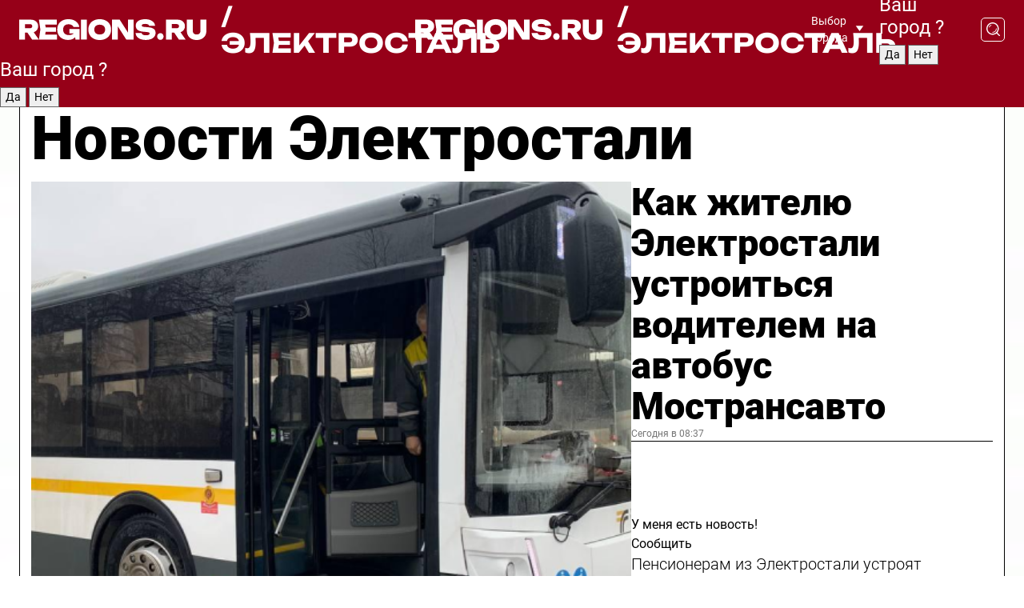

--- FILE ---
content_type: text/html; charset=UTF-8
request_url: https://regions.ru/elektrostal
body_size: 19370
content:
<!DOCTYPE html>
<html lang="ru">
<head>

    <meta charset="utf-8">
    <!-- <base href="/"> -->

    <title>Новости Электростали сегодня последние: самые главные и свежие происшествия и события дня</title>
    <meta name="keywords" content="">
    <meta name="description" content="Главные последние новости Электростали сегодня онлайн: самая оперативная информация круглосуточно">

    <meta name="csrf-token" content="ts5fxFpmpYk1GdW7pb1vY7OTaZKzd7MUhLsD3zfD" />

    
    
    
    
    
    
    
    
    
    
    
    <meta http-equiv="X-UA-Compatible" content="IE=edge">
    <meta name="viewport" content="width=device-width, initial-scale=1, maximum-scale=1">

    <!-- Template Basic Images Start -->
    <link rel="icon" href="/img/favicon/favicon.ico">
    <link rel="apple-touch-icon" sizes="180x180" href="/img/favicon/apple-touch-icon.png">
    <!-- Template Basic Images End -->

    <!-- Custom Browsers Color Start -->
    <meta name="theme-color" content="#000">
    <!-- Custom Browsers Color End -->

    <link rel="stylesheet" href="https://regions.ru/css/main.min.css">
    <link rel="stylesheet" href="https://regions.ru/js/owl-carousel/assets/owl.carousel.min.css">
    <link rel="stylesheet" href="https://regions.ru/js/owl-carousel/assets/owl.theme.default.min.css">
    <link rel="stylesheet" href="https://regions.ru/css/custom.css?v=1769349449">

            <meta name="yandex-verification" content="1c939766cd81bf26" />
<meta name="google-site-verification" content="0vnG0Wlft2veIlSU714wTZ0kjs1vcRkXrIPCugsS9kc" />
<meta name="zen-verification" content="vlOnBo0GD4vjQazFqMHcmGcgw5TdyGjtDXLZWMcmdOiwd3HtGi66Kn5YsHnnbas9" />
<meta name="zen-verification" content="TbLqR35eMeggrFrleQbCgkqfhk5vr0ZqxHRlFZy4osbTCq7B4WQ27RqCCA3s2chu" />

<script type="text/javascript">
    (function(c,l,a,r,i,t,y){
        c[a]=c[a]||function(){(c[a].q=c[a].q||[]).push(arguments)};
        t=l.createElement(r);t.async=1;t.src="https://www.clarity.ms/tag/"+i;
        y=l.getElementsByTagName(r)[0];y.parentNode.insertBefore(t,y);
    })(window, document, "clarity", "script", "km2s2rvk59");
</script>

<!-- Yandex.Metrika counter -->
<script type="text/javascript" >
    (function(m,e,t,r,i,k,a){m[i]=m[i]||function(){(m[i].a=m[i].a||[]).push(arguments)};
        m[i].l=1*new Date();
        for (var j = 0; j < document.scripts.length; j++) {if (document.scripts[j].src === r) { return; }}
        k=e.createElement(t),a=e.getElementsByTagName(t)[0],k.async=1,k.src=r,a.parentNode.insertBefore(k,a)})
    (window, document, "script", "https://mc.yandex.ru/metrika/tag.js", "ym");

    ym(96085658, "init", {
        clickmap:true,
        trackLinks:true,
        accurateTrackBounce:true,
        webvisor:true
    });

            ym(23181076, "init", {
            clickmap: true,
            trackLinks: true,
            accurateTrackBounce: true
        });
    </script>
<noscript>
    <div>
        <img src="https://mc.yandex.ru/watch/96085658" style="position:absolute; left:-9999px;" alt="" />

                    <img src="https://mc.yandex.ru/watch/23181076" style="position:absolute; left:-9999px;" alt="" />
            </div>
</noscript>
<!-- /Yandex.Metrika counter -->

<!-- Top.Mail.Ru counter -->
<script type="text/javascript">
    var _tmr = window._tmr || (window._tmr = []);
    _tmr.push({id: "3513779", type: "pageView", start: (new Date()).getTime()});
    (function (d, w, id) {
        if (d.getElementById(id)) return;
        var ts = d.createElement("script"); ts.type = "text/javascript"; ts.async = true; ts.id = id;
        ts.src = "https://top-fwz1.mail.ru/js/code.js";
        var f = function () {var s = d.getElementsByTagName("script")[0]; s.parentNode.insertBefore(ts, s);};
        if (w.opera == "[object Opera]") { d.addEventListener("DOMContentLoaded", f, false); } else { f(); }
    })(document, window, "tmr-code");
</script>
<noscript><div><img src="https://top-fwz1.mail.ru/counter?id=3513779;js=na" style="position:absolute;left:-9999px;" alt="Top.Mail.Ru" /></div></noscript>
<!-- /Top.Mail.Ru counter -->

<script defer src="https://setka.news/scr/versioned/bundle.0.0.3.js"></script>
<link href="https://setka.news/scr/versioned/bundle.0.0.3.css" rel="stylesheet" />

<script>window.yaContextCb=window.yaContextCb||[]</script>
<script src="https://yandex.ru/ads/system/context.js" async></script>

    
    
    <script>
        if( window.location.href.includes('smi2')
            || window.location.href.includes('setka')
            || window.location.href.includes('adwile')
            || window.location.href.includes('24smi') ){

            window.yaContextCb.push(() => {
                Ya.Context.AdvManager.render({
                    "blockId": "R-A-16547837-5",
                    "renderTo": "yandex_rtb_R-A-16547837-5"
                })
            })

        }
    </script>
</head>


<body data-city-id="9" class="region silver_ponds" style="">



<!-- Custom HTML -->
<header class="fixed winter-2025">
    <div class="container">
        <div class="outer region">
                            <a href="/elektrostal/" class="logo desktop">
                    <img src="/img/logo.svg" alt="" class="logo-short" />
                    
                    <span class="logo-region">
                        / Электросталь
                    </span>
                </a>

                <a href="/elektrostal/" class="logo mobile">
                    <img src="/img/logo.svg" alt="" class="logo-short" />
                        
                    <span class="logo-region">
                        / Электросталь
                    </span>
                </a>
            

            <a href="#" class="mmenu-opener d-block d-lg-none" id="mmenu-opener">
                <!--<img src="/img/bars.svg" alt="">-->
            </a>

            <div class="mmenu" id="mmenu">
                <form action="/elektrostal/search" class="mmenu-search">
                    <input type="text" name="query" class="search" placeholder="Поиск" />
                </form>
                <nav class="mobile-nav">
                    <ul>
                        <li><a href="/elektrostal/news">Новости</a></li>
                        <li><a href="/elektrostal/articles">Статьи</a></li>
                                                <li><a href="/elektrostal/video">Видео</a></li>
                        <li><a href="/cities">Выбрать город</a></li>
                        <li><a href="/about">О редакции</a></li>
                        <li><a href="/vacancies">Вакансии</a></li>
                        <li><a href="/contacts">Контакты</a></li>
                    </ul>
                </nav>
                <div class="subscribe">
                    <div class="text">Подписывайтесь</div>
                    <div class="soc">
                        <!--a href="#" class="soc-item" target="_blank"><img src="/img/top-yt.svg" alt=""></a-->
                        <a href="https://vk.com/regionsru" class="soc-item" target="_blank"><img src="/img/top-vk.svg" alt=""></a>
                        <a href="https://ok.ru/regionsru" target="_blank" class="soc-item"><img src="/img/top-ok.svg" alt=""></a>
                        
                        <a href="https://dzen.ru/regions" class="soc-item" target="_blank"><img src="/img/top-dzen.svg" alt=""></a>
                        <a href="https://rutube.ru/channel/47098509/" class="soc-item" target="_blank"><img src="/img/top-rutube.svg" alt=""></a>
                    </div>
                </div>
            </div><!--mmenu-->

            <div class="right d-none d-lg-flex">
                <div>
    <a class="choose-city" href="#" id="choose-city">
        Выбор города
    </a>

    <form class="city-popup" id="city-popup" action="#">
        <div class="title">
            Введите название вашего города или выберите из списка:
        </div>
        <input id="searchCity" class="search-input" onkeyup="search_city()" type="text" name="city" placeholder="Введите название города..." />

        <ul id='list' class="list">
            <li class="cities" data-city="/">Главная страница</li>

                            <li class="cities" data-city="balashikha">Балашиха</li>
                            <li class="cities" data-city="bronnitsy">Бронницы</li>
                            <li class="cities" data-city="vidnoe">Видное</li>
                            <li class="cities" data-city="volokolamsk">Волоколамск</li>
                            <li class="cities" data-city="voskresensk">Воскресенск</li>
                            <li class="cities" data-city="dmitrov">Дмитров</li>
                            <li class="cities" data-city="dolgoprudny">Долгопрудный</li>
                            <li class="cities" data-city="domodedovo">Домодедово</li>
                            <li class="cities" data-city="dubna">Дубна</li>
                            <li class="cities" data-city="egorievsk">Егорьевск</li>
                            <li class="cities" data-city="zhukovsky">Жуковский</li>
                            <li class="cities" data-city="zaraisk">Зарайск</li>
                            <li class="cities" data-city="istra">Истра</li>
                            <li class="cities" data-city="kashira">Кашира</li>
                            <li class="cities" data-city="klin">Клин</li>
                            <li class="cities" data-city="kolomna">Коломна</li>
                            <li class="cities" data-city="korolev">Королев</li>
                            <li class="cities" data-city="kotelniki">Котельники</li>
                            <li class="cities" data-city="krasnogorsk">Красногорск</li>
                            <li class="cities" data-city="lobnya">Лобня</li>
                            <li class="cities" data-city="lospetrovsky">Лосино-Петровский</li>
                            <li class="cities" data-city="lotoshino">Лотошино</li>
                            <li class="cities" data-city="lukhovitsy">Луховицы</li>
                            <li class="cities" data-city="lytkarino">Лыткарино</li>
                            <li class="cities" data-city="lyubertsy">Люберцы</li>
                            <li class="cities" data-city="mozhaisk">Можайск</li>
                            <li class="cities" data-city="mytischi">Мытищи</li>
                            <li class="cities" data-city="naro-fominsk">Наро-Фоминск</li>
                            <li class="cities" data-city="noginsk">Ногинск</li>
                            <li class="cities" data-city="odintsovo">Одинцово</li>
                            <li class="cities" data-city="orekhovo-zuevo">Орехово-Зуево</li>
                            <li class="cities" data-city="pavlposad">Павловский Посад</li>
                            <li class="cities" data-city="podolsk">Подольск</li>
                            <li class="cities" data-city="pushkino">Пушкино</li>
                            <li class="cities" data-city="ramenskoe">Раменское</li>
                            <li class="cities" data-city="reutov">Реутов</li>
                            <li class="cities" data-city="ruza">Руза</li>
                            <li class="cities" data-city="sergposad">Сергиев Посад</li>
                            <li class="cities" data-city="serprudy">Серебряные Пруды</li>
                            <li class="cities" data-city="serpuhov">Серпухов</li>
                            <li class="cities" data-city="solnechnogorsk">Солнечногорск</li>
                            <li class="cities" data-city="stupino">Ступино</li>
                            <li class="cities" data-city="taldom">Талдом</li>
                            <li class="cities" data-city="fryazino">Фрязино</li>
                            <li class="cities" data-city="khimki">Химки</li>
                            <li class="cities" data-city="chernogolovka">Черноголовка</li>
                            <li class="cities" data-city="chekhov">Чехов</li>
                            <li class="cities" data-city="shatura">Шатура</li>
                            <li class="cities" data-city="shakhovskaya">Шаховская</li>
                            <li class="cities" data-city="schelkovo">Щелково</li>
                            <li class="cities" data-city="elektrostal">Электросталь</li>
                    </ul>
        <div class="show-all" id="show-all">
            <img src="/img/show-all.svg" alt="">
        </div>
    </form>
</div>

                <div class="city-confirm js-city-confirm">
                    <h4>Ваш город <span></span>?</h4>
                    <div class="buttons-row">
                        <input type="button" value="Да" class="js-city-yes" />
                        <input type="button" value="Нет" class="js-city-no" />
                    </div>

                                    </div>

                <a class="search" href="#" id="search-opener">
						<span class="search-icon">
							<img src="/img/magnifier.svg" alt="" />
							<img src="/img/magnifier.svg" alt="" />
						</span>
                </a>
                <form action="/elektrostal/search" id="search-form" class="search-form">
                    <input id="search" class="search-input" type="text" name="query" placeholder="Что ищете?" />
                </form>
            </div>


        </div>
    </div>

    <div class="mobile-popup">
        <div class="city-confirm js-city-confirm">
            <h4>Ваш город <span></span>?</h4>
            <div class="buttons-row">
                <input type="button" value="Да" class="js-city-yes" />
                <input type="button" value="Нет" class="js-city-mobile-no" />
            </div>
        </div>
    </div>
</header>


<div class="container">
    <div id="yandex_rtb_R-A-16547837-5"></div>

            <nav class="nav-bar border-left border-right border-bottom" role="navigation" id="nav-bar">
    <ul class="nav-menu ul-style">
        <!--li class="item online">
            <a href="#" class="nav-link">Срочно</a>
        </li-->

                    <!--li class="item header">
                <h1>Новости Электростали сегодня последние: самые главные и свежие происшествия и события дня</h1>
            </li-->
                <li class="item nav-wrapper">
            <ul class="nav-sections ul-style">
                <li class="item sections-item">
                    <a href="/elektrostal/news" class="nav-link ttu">Новости</a>
                </li>

                <li class="item sections-item">
                    <a href="/elektrostal/articles" class="nav-link ttu">Статьи</a>
                </li>
                                <li class="item sections-item">
                    <a href="/elektrostal/video" class="nav-link ttu">Видео</a>
                </li>

                
                                                                                        <li class="item sections-item">
                                <a href="/elektrostal/obschestvo" class="nav-link">Общество</a>
                            </li>
                                                                                                <li class="item sections-item">
                                <a href="/elektrostal/proisshestviya" class="nav-link">Происшествия</a>
                            </li>
                                                                                                <li class="item sections-item">
                                <a href="/elektrostal/dorogi-i-transport" class="nav-link">Транспорт</a>
                            </li>
                                                                                                <li class="item sections-item">
                                <a href="/elektrostal/stroitelstvo" class="nav-link">Строительство</a>
                            </li>
                                                                                                                                                                                                                                                                                                                                                                                                                                                                                                                                                                                                                                                                                                                                                                                                                                                    </ul>
        </li><!--li-->
        <li class="item more" id="more-opener">
            <a href="#" class="nav-link">Еще</a>
        </li>
    </ul>

    <div class="more-popup" id="more-popup">
                    <nav class="categories">
                <ul>
                                            <li>
                            <a href="/elektrostal/obschestvo">Общество</a>
                        </li>
                                            <li>
                            <a href="/elektrostal/proisshestviya">Происшествия</a>
                        </li>
                                            <li>
                            <a href="/elektrostal/dorogi-i-transport">Транспорт</a>
                        </li>
                                            <li>
                            <a href="/elektrostal/stroitelstvo">Строительство</a>
                        </li>
                                            <li>
                            <a href="/elektrostal/blagoustroystvo">Благоустройство</a>
                        </li>
                                            <li>
                            <a href="/elektrostal/geroi-svo">Герои СВО</a>
                        </li>
                                            <li>
                            <a href="/elektrostal/ofitsialno">Официально</a>
                        </li>
                                            <li>
                            <a href="/elektrostal/blog">Блог</a>
                        </li>
                                            <li>
                            <a href="/elektrostal/afisha">Афиша</a>
                        </li>
                                            <li>
                            <a href="/elektrostal/o-biznese">Бизнес</a>
                        </li>
                                            <li>
                            <a href="/elektrostal/novosti">Новости</a>
                        </li>
                                            <li>
                            <a href="/elektrostal/ekologiya">Экология</a>
                        </li>
                                            <li>
                            <a href="/elektrostal/zhkh">ЖКХ</a>
                        </li>
                                            <li>
                            <a href="/elektrostal/parki">Парки</a>
                        </li>
                                            <li>
                            <a href="/elektrostal/aktualno">Актуально</a>
                        </li>
                                            <li>
                            <a href="/elektrostal/bezopasnost">Безопасность</a>
                        </li>
                                            <li>
                            <a href="/elektrostal/obrazovanie">Образование</a>
                        </li>
                                            <li>
                            <a href="/elektrostal/zdravoohranenie">Здравоохранение</a>
                        </li>
                                            <li>
                            <a href="/elektrostal/fizicheskaya-kultura-i-sport">Спорт</a>
                        </li>
                                            <li>
                            <a href="/elektrostal/novosti-korotko">Новости коротко</a>
                        </li>
                                            <li>
                            <a href="/elektrostal/v-tsentre-vnimanija">В центре внимания</a>
                        </li>
                                    </ul>
            </nav>
        
        <nav class="bottom-nav">
            <ul>
                <li><a href="/about">О редакции</a></li>
                <li><a href="/elektrostal/authors">Авторы</a></li>
                <li><a href="/media-kit">Рекламодателям</a></li>
                <li><a href="/contacts">Контактная информация</a></li>
                <li><a href="/privacy-policy">Политика конфиденциальности</a></li>
            </ul>
        </nav>

        <div class="subscribe">
            <div class="text">Подписывайтесь</div>
            <div class="soc">
                <!--a href="#" class="soc-item" target="_blank"><img src="/img/top-yt.svg" alt=""></a-->
                <a href="https://vk.com/regionsru" class="soc-item" target="_blank"><img src="/img/top-vk.svg" alt=""></a>
                <a href="https://ok.ru/regionsru" target="_blank" class="soc-item"><img src="/img/top-ok.svg" alt=""></a>
                                <a href="https://dzen.ru/regions" class="soc-item" target="_blank"><img src="/img/top-dzen.svg" alt=""></a>
                <a href="https://rutube.ru/channel/47098509/" class="soc-item" target="_blank"><img src="/img/top-rutube.svg" alt=""></a>
                <a href="https://max.ru/regions" class="soc-item" target="_blank">
                    <img src="/img/top-max.svg" alt="">
                </a>
            </div>
        </div>
    </div>
</nav>
    
    
    <div class="zones border-left border-right">
        <div class="site-header">
            <h1>Новости Электростали</h1>
        </div>

        <div class="region-page">
                            <div class="article big-story">
                    <a class="image" href="/elektrostal/dorogi-i-transport/kak-elektrostaltsu-ustroitsya-voditelem-na-avtobus-mostransavto">
                        <img src="https://storage.yandexcloud.net/regions/posts/media/thumbnails/2026/01/medium/W5qnJD4cE0dbJOzG2OY8N8ULiLKA6BPDmrJvRCHv.png" class="article-image" alt="Как жителю Электростали устроиться водителем на автобус Мострансавто" />
                    </a>
                    <div class="right border-bottom">
                        <a href="/elektrostal/dorogi-i-transport/kak-elektrostaltsu-ustroitsya-voditelem-na-avtobus-mostransavto" class="headline">Как жителю Электростали устроиться водителем на автобус Мострансавто</a>
                        <div class="update">
                            Сегодня в 08:37
                        </div>
                        <div class="related-items">
                            <div class="feedback-mobile-banner-wrapper">
    <div class="feedback-mobile-banner-btn js-show-feedback-form-btn">

        <div class="feedback-mobile-banner-btn__ico">
            <svg width="72" height="72" viewBox="0 0 72 72" fill="none" xmlns="http://www.w3.org/2000/svg">
                <path d="M7.01577 71.5L13.8486 51.8407C13.8734 51.6964 13.8635 51.4575 13.695 51.3082C5.30631 45.8384 0.5 37.6811 0.5 28.9116C0.5 12.9701 16.5739 0 36.3293 0C56.0847 0 72 12.9701 72 28.9116C72 44.853 55.9261 57.8231 36.1707 57.8231C34.9122 57.8231 33.495 57.8231 32.1869 57.6639C32.1275 57.6639 32.0631 57.6688 32.0284 57.6887L7.01577 71.49V71.5ZM36.3293 2.48851C17.9414 2.48851 2.97748 14.3438 2.97748 28.9116C2.97748 36.835 7.39234 44.2458 15.0923 49.2477L15.1617 49.2975C16.123 50.0241 16.5491 51.2733 16.2468 52.4828L16.2171 52.5923L11.4901 66.1945L30.8838 55.4939C31.4982 55.1853 32.0532 55.1853 32.2613 55.1853L32.4149 55.1953C33.5892 55.3446 34.9617 55.3446 36.1757 55.3446C54.5635 55.3446 69.5275 43.4893 69.5275 28.9215C69.5275 14.3538 54.6329 2.48851 36.3293 2.48851Z" fill="white"/>
                <path d="M21.306 35.6598C18.12 35.6598 15.5285 33.0569 15.5285 29.8566C15.5285 26.6564 18.12 24.0534 21.306 24.0534C24.492 24.0534 27.0835 26.6564 27.0835 29.8566C27.0835 33.0569 24.492 35.6598 21.306 35.6598ZM21.306 26.5419C19.4875 26.5419 18.006 28.0301 18.006 29.8566C18.006 31.6832 19.4875 33.1713 21.306 33.1713C23.1245 33.1713 24.606 31.6832 24.606 29.8566C24.606 28.0301 23.1245 26.5419 21.306 26.5419Z" fill="white"/>
                <path d="M36.3293 35.6598C33.1432 35.6598 30.5518 33.0569 30.5518 29.8566C30.5518 26.6564 33.1432 24.0534 36.3293 24.0534C39.5153 24.0534 42.1067 26.6564 42.1067 29.8566C42.1067 33.0569 39.5153 35.6598 36.3293 35.6598ZM36.3293 26.5419C34.5108 26.5419 33.0293 28.0301 33.0293 29.8566C33.0293 31.6832 34.5108 33.1713 36.3293 33.1713C38.1477 33.1713 39.6293 31.6832 39.6293 29.8566C39.6293 28.0301 38.1477 26.5419 36.3293 26.5419Z" fill="white"/>
                <path d="M51.1991 35.6598C48.0131 35.6598 45.4217 33.0569 45.4217 29.8566C45.4217 26.6564 48.0131 24.0534 51.1991 24.0534C54.3852 24.0534 56.9766 26.6564 56.9766 29.8566C56.9766 33.0569 54.3852 35.6598 51.1991 35.6598ZM51.1991 26.5419C49.3807 26.5419 47.8991 28.0301 47.8991 29.8566C47.8991 31.6832 49.3807 33.1713 51.1991 33.1713C53.0176 33.1713 54.4991 31.6832 54.4991 29.8566C54.4991 28.0301 53.0176 26.5419 51.1991 26.5419Z" fill="white"/>
            </svg>

        </div>

        <div class="feedback-mobile-banner-btn__text">
            У меня есть новость!
        </div>

        <div class="feedback-mobile-banner-btn__btn">Сообщить</div>
    </div>
</div>

                            

                                                                                                                                                            <div class="item">
                                        <a href="/elektrostal/afisha/pensioneram-iz-elektrostali-ustroyat-prazdnik-holodnogo-deserta" class="name">Пенсионерам из Электростали устроят праздник холодного десерта</a>
                                        <span class="update">Вчера в 11:16</span>
                                    </div>
                                                                                                                                <div class="item">
                                        <a href="/elektrostal/obschestvo/elektrostaltsy-soberut-gumanitarnyy-gruz-dlya-uchastnikov-spetsialnoy-voennoy-operatsii" class="name">Электростальцы соберут гуманитарный груз для участников специальной военной операции</a>
                                        <span class="update">Вчера в 08:40</span>
                                    </div>
                                                                                    </div>
                    </div>
                </div><!--big-story-->
            
            <div class="feedback-modal-success-wrapper js-feedback-success">
    <div class="feedback-modal-success-wrapper__result">
        <div class="feedback-modal-success-wrapper__result-text">
            Ваше обращение принято. <br /> Мы рассмотрим его в ближайшее время.
        </div>
        <div class="feedback-modal-success-wrapper__result-btn js-hide-feedback-success-btn">
            Закрыть
        </div>
    </div>
</div>


<div class="feedback-modal-form-wrapper js-feedback-form">
    <h3>Опишите проблему</h3>

    <form
        id="feedback-form"
        method="post"
        action="https://regions.ru/feedback"
    >
        <input type="hidden" name="site_id" value="9" />

        <textarea name="comment" id="comment" placeholder=""></textarea>

        <div class="js-upload-wrap">
            <div id="files">

            </div>

            <div class="feedback-modal-form-wrapper__row feedback-modal-form-wrapper__add-file">
                <svg width="23" height="24" viewBox="0 0 23 24" fill="none" xmlns="http://www.w3.org/2000/svg">
                    <path d="M10.7802 6.91469C10.4604 7.25035 9.88456 7.25035 9.56467 6.91469C9.24478 6.57902 9.24478 5.97483 9.56467 5.63916L13.2754 1.74545C14.363 0.604196 15.8345 0 17.306 0C20.4409 0 23 2.68531 23 5.97483C23 7.51888 22.4242 9.06294 21.3366 10.2042L17.306 14.4336C16.2184 15.5748 14.8108 16.179 13.3394 16.179C11.2921 16.179 9.5007 15.0378 8.47705 13.2923C8.22114 12.8895 8.02921 12.4196 7.90125 11.9497C7.7733 11.4797 8.02921 10.9427 8.47705 10.8084C8.9249 10.6741 9.43672 10.9427 9.56467 11.4126C9.62865 11.7483 9.75661 12.0168 9.94854 12.3524C10.6523 13.5608 11.9319 14.3664 13.2754 14.3664C14.299 14.3664 15.2587 13.9636 16.0264 13.2252L20.057 8.9958C20.8248 8.19021 21.2086 7.11608 21.2086 6.10909C21.2086 3.82657 19.4812 2.01399 17.306 2.01399C16.2823 2.01399 15.3227 2.41678 14.5549 3.22238L10.8442 7.11608L10.7802 6.91469ZM12.2517 17.0517L8.54103 20.9455C7.00556 22.5566 4.51043 22.5566 2.97497 20.9455C1.4395 19.3343 1.4395 16.7161 2.97497 15.1049L7.00556 10.8755C7.7733 10.0699 8.79694 9.66713 9.75661 9.66713C10.7163 9.66713 11.7399 10.0699 12.5076 10.8755C12.7636 11.1441 12.9555 11.4126 13.0834 11.6811C13.2754 11.9497 13.4033 12.2853 13.4673 12.621C13.5953 13.0909 14.1071 13.4266 14.5549 13.2252C15.0028 13.0909 15.2587 12.5538 15.1307 12.0839C15.0028 11.614 14.8108 11.1441 14.5549 10.7413C14.299 10.3385 14.0431 9.93567 13.7232 9.6C12.6356 8.45874 11.1641 7.85455 9.69263 7.85455C8.22114 7.85455 6.74965 8.45874 5.66203 9.6L1.63143 13.8294C-0.543811 16.1119 -0.543811 19.9385 1.63143 22.2881C3.80668 24.5706 7.38943 24.5706 9.56467 22.2881L13.2754 18.3944C13.5953 18.0587 13.5953 17.4545 13.2754 17.1189C12.8915 16.7832 12.3797 16.7832 11.9958 17.1189L12.2517 17.0517Z" fill="#960018"/>
                </svg>

                <div class="file-load-area">
                    <label>
                        <input id="fileupload" data-url="https://regions.ru/feedback/upload" data-target="files" name="file" type="file" style="display: none">
                        Добавить фото или видео
                    </label>
                </div>
                <div class="file-loader">
                    <div class="lds-ring"><div></div><div></div><div></div><div></div></div>
                </div>
            </div>
        </div>

        <div class="feedback-modal-form-wrapper__row">
            <label for="category_id">Тема:</label>
            <select name="category_id" id="category_id">
                <option value="">Выберите тему</option>
                                    <option value="1">Дороги</option>
                                    <option value="15">Блог</option>
                                    <option value="2">ЖКХ</option>
                                    <option value="3">Благоустройство</option>
                                    <option value="4">Здравоохранение</option>
                                    <option value="5">Социальная сфера</option>
                                    <option value="6">Общественный транспорт</option>
                                    <option value="7">Строительство</option>
                                    <option value="8">Торговля</option>
                                    <option value="9">Мусор</option>
                                    <option value="10">Образование</option>
                                    <option value="11">Бизнес</option>
                                    <option value="12">Другое</option>
                            </select>
        </div>

        <div class="feedback-modal-form-wrapper__row">
            <label>Ваши данные:</label>

            <div class="feedback-modal-form-wrapper__incognito">
                <input type="checkbox" name="incognito" id="incognito" />
                <label for="incognito">Остаться инкогнито</label>
            </div>
        </div>

        <div class="js-feedback-from-personal-wrapper">
            <div class="feedback-modal-form-wrapper__row">
                <input type="text" name="name" id="name" placeholder="ФИО" />
            </div>

            <div class="feedback-modal-form-wrapper__row">
                <input type="text" name="phone" id="phone" placeholder="Телефон" />
            </div>

            <div class="feedback-modal-form-wrapper__row">
                <input type="email" name="email" id="email" placeholder="E-mail" />
            </div>
        </div>

        <div class="feedback-modal-form-wrapper__row">
            <input type="submit" value="Отправить" />
            <input type="reset" class="js-hide-feedback-form-btn" value="Отменить" />
        </div>
    </form>
</div>

<script id="template-upload-file" type="text/html">
    <div class="feedback-modal-form-wrapper__file">
        <input type="hidden" name="files[]" value="${_id}" />

        <div class="feedback-modal-form-wrapper__file-ico">
            <svg id="Layer_1" style="enable-background:new 0 0 512 512;" version="1.1" viewBox="0 0 512 512" xml:space="preserve" xmlns="http://www.w3.org/2000/svg" xmlns:xlink="http://www.w3.org/1999/xlink"><path d="M399.3,168.9c-0.7-2.9-2-5-3.5-6.8l-83.7-91.7c-1.9-2.1-4.1-3.1-6.6-4.4c-2.9-1.5-6.1-1.6-9.4-1.6H136.2  c-12.4,0-23.7,9.6-23.7,22.9v335.2c0,13.4,11.3,25.9,23.7,25.9h243.1c12.4,0,21.2-12.5,21.2-25.9V178.4  C400.5,174.8,400.1,172.2,399.3,168.9z M305.5,111l58,63.5h-58V111z M144.5,416.5v-320h129v81.7c0,14.8,13.4,28.3,28.1,28.3h66.9  v210H144.5z"/></svg>
        </div>
        <div class="feedback-modal-form-wrapper__file-text">
            ${name}
        </div>
        <div class="feedback-modal-form-wrapper__file-del js-feedback-delete-file">
            <svg style="enable-background:new 0 0 36 36;" version="1.1" viewBox="0 0 36 36" xml:space="preserve" xmlns="http://www.w3.org/2000/svg" xmlns:xlink="http://www.w3.org/1999/xlink"><style type="text/css">
                    .st0{fill:#960018;}
                    .st1{fill:none;stroke:#960018;stroke-width:2.0101;stroke-linejoin:round;stroke-miterlimit:10;}
                    .st2{fill:#960018;}
                    .st3{fill-rule:evenodd;clip-rule:evenodd;fill:#960018;}
                </style><g id="Layer_1"/><g id="icons"><path class="st0" d="M6.2,3.5L3.5,6.2c-0.7,0.7-0.7,1.9,0,2.7l9.2,9.2l-9.2,9.2c-0.7,0.7-0.7,1.9,0,2.7l2.6,2.6   c0.7,0.7,1.9,0.7,2.7,0l9.2-9.2l9.2,9.2c0.7,0.7,1.9,0.7,2.7,0l2.6-2.6c0.7-0.7,0.7-1.9,0-2.7L23.3,18l9.2-9.2   c0.7-0.7,0.7-1.9,0-2.7l-2.6-2.6c-0.7-0.7-1.9-0.7-2.7,0L18,12.7L8.8,3.5C8.1,2.8,6.9,2.8,6.2,3.5z" id="close_1_"/></g></svg>
        </div>
    </div>
</script>

            <div class="zone zone-region">
                <div class="zone-left">
                    <div class="zone-cites">

                        <div class="feedback-banner-wrapper">
    <div class="feedback-banner-btn js-show-feedback-form-btn">
        <div class="feedback-banner-btn__ico">
            <svg width="72" height="72" viewBox="0 0 72 72" fill="none" xmlns="http://www.w3.org/2000/svg">
                <path d="M7.01577 71.5L13.8486 51.8407C13.8734 51.6964 13.8635 51.4575 13.695 51.3082C5.30631 45.8384 0.5 37.6811 0.5 28.9116C0.5 12.9701 16.5739 0 36.3293 0C56.0847 0 72 12.9701 72 28.9116C72 44.853 55.9261 57.8231 36.1707 57.8231C34.9122 57.8231 33.495 57.8231 32.1869 57.6639C32.1275 57.6639 32.0631 57.6688 32.0284 57.6887L7.01577 71.49V71.5ZM36.3293 2.48851C17.9414 2.48851 2.97748 14.3438 2.97748 28.9116C2.97748 36.835 7.39234 44.2458 15.0923 49.2477L15.1617 49.2975C16.123 50.0241 16.5491 51.2733 16.2468 52.4828L16.2171 52.5923L11.4901 66.1945L30.8838 55.4939C31.4982 55.1853 32.0532 55.1853 32.2613 55.1853L32.4149 55.1953C33.5892 55.3446 34.9617 55.3446 36.1757 55.3446C54.5635 55.3446 69.5275 43.4893 69.5275 28.9215C69.5275 14.3538 54.6329 2.48851 36.3293 2.48851Z" fill="white"/>
                <path d="M21.306 35.6598C18.12 35.6598 15.5285 33.0569 15.5285 29.8566C15.5285 26.6564 18.12 24.0534 21.306 24.0534C24.492 24.0534 27.0835 26.6564 27.0835 29.8566C27.0835 33.0569 24.492 35.6598 21.306 35.6598ZM21.306 26.5419C19.4875 26.5419 18.006 28.0301 18.006 29.8566C18.006 31.6832 19.4875 33.1713 21.306 33.1713C23.1245 33.1713 24.606 31.6832 24.606 29.8566C24.606 28.0301 23.1245 26.5419 21.306 26.5419Z" fill="white"/>
                <path d="M36.3293 35.6598C33.1432 35.6598 30.5518 33.0569 30.5518 29.8566C30.5518 26.6564 33.1432 24.0534 36.3293 24.0534C39.5153 24.0534 42.1067 26.6564 42.1067 29.8566C42.1067 33.0569 39.5153 35.6598 36.3293 35.6598ZM36.3293 26.5419C34.5108 26.5419 33.0293 28.0301 33.0293 29.8566C33.0293 31.6832 34.5108 33.1713 36.3293 33.1713C38.1477 33.1713 39.6293 31.6832 39.6293 29.8566C39.6293 28.0301 38.1477 26.5419 36.3293 26.5419Z" fill="white"/>
                <path d="M51.1991 35.6598C48.0131 35.6598 45.4217 33.0569 45.4217 29.8566C45.4217 26.6564 48.0131 24.0534 51.1991 24.0534C54.3852 24.0534 56.9766 26.6564 56.9766 29.8566C56.9766 33.0569 54.3852 35.6598 51.1991 35.6598ZM51.1991 26.5419C49.3807 26.5419 47.8991 28.0301 47.8991 29.8566C47.8991 31.6832 49.3807 33.1713 51.1991 33.1713C53.0176 33.1713 54.4991 31.6832 54.4991 29.8566C54.4991 28.0301 53.0176 26.5419 51.1991 26.5419Z" fill="white"/>
            </svg>

        </div>

        <div class="feedback-banner-btn__text">
            У меня есть новость!
        </div>

        <div class="feedback-banner-btn__content">
            <div class="feedback-banner-btn__btn">Сообщить</div>
        </div>
    </div>
</div>

                        
                                                    <h2 class="section-heading">
                                Цитаты <span>дня</span>
                            </h2>
                            <div class="quotes">
                                                                    <div class="item">
                                        <div class="top">
                                            <a href="https://regions.ru/elektrostal/blagoustroystvo/v-elektrostali-sdelayut-skver-mashinostroiteley" class="author-name">Алексей Варламов</a>
                                            <div class="regalia">пенсионер</div>
                                        </div>
                                        <a class="name" href="https://regions.ru/elektrostal/blagoustroystvo/v-elektrostali-sdelayut-skver-mashinostroiteley">
                                            «Площадь металлургов в Электростали уже есть, пусть будет и сквер Машиностроителей. Хочется скорее увидеть, как преобразится сквер у Катюши, ведь я помню, как красиво здесь было в советские времена»
                                        </a>
                                    </div><!--item-->
                                                                    <div class="item">
                                        <div class="top">
                                            <a href="https://regions.ru/elektrostal/aktualno/v-poselke-elizavetino-sostoitsya-seans-massovogo-kataniya-na-konkah" class="author-name">Виктория Скачкова</a>
                                            <div class="regalia">студентка</div>
                                        </div>
                                        <a class="name" href="https://regions.ru/elektrostal/aktualno/v-poselke-elizavetino-sostoitsya-seans-massovogo-kataniya-na-konkah">
                                            «Мы с папой раньше катались на коньках на замерзшем озере возле Елизаветина, а теперь я и моя младшая сестра можем кататься на настоящей спортивной площадке»
                                        </a>
                                    </div><!--item-->
                                                            </div>
                        
                                                </div>


                </div>

                <div class="zone-center">
                    <h2 class="section-heading accent">
                        Статьи
                    </h2>

                    <div class="region-stories">
                                                                                                                        <div class="article">
                                        <a href="/elektrostal/obschestvo/leonov-luzhina-suharevskaya-kak-velikie-aktery-vstrechalis-s-truzhenikami-elektrostali" class="image">
                                            <img src="https://storage.yandexcloud.net/regions/posts/media/thumbnails/2026/01/small/1TfLA82l6gxyujSNSNK2yZHOwCw08XJwL416F1ez.jpg" alt="Леонов, Лужина, Сухаревская: как великие актеры встречались с тружениками Электростали">
                                        </a>
                                        <div class="article-right">
                                            <a class="category" href="/elektrostal/obschestvo">Общество</a>
                                            <a href="/elektrostal/obschestvo/leonov-luzhina-suharevskaya-kak-velikie-aktery-vstrechalis-s-truzhenikami-elektrostali" class="headline">Леонов, Лужина, Сухаревская: как великие актеры встречались с тружениками Электростали</a>
                                            <div class="update">20 января в 15:32</div>
                                        </div>
                                    </div>
                                                                                                                                <div class="article">
                                        <a href="/elektrostal/fizicheskaya-kultura-i-sport/bud-kak-legkov-elektrostalskie-lyzhniki-primenili-sportivnye-sekrety-chempiona" class="image">
                                            <img src="https://storage.yandexcloud.net/regions/posts/media/thumbnails/2026/01/small/NMhY7xPdSCfPQ2TTQaqYwEU0ckHf4OIwMCd5vTDz.png" alt="Будь как Легков: электростальские лыжники применили спортивные секреты чемпиона">
                                        </a>
                                        <div class="article-right">
                                            <a class="category" href="/elektrostal/fizicheskaya-kultura-i-sport">Спорт</a>
                                            <a href="/elektrostal/fizicheskaya-kultura-i-sport/bud-kak-legkov-elektrostalskie-lyzhniki-primenili-sportivnye-sekrety-chempiona" class="headline">Будь как Легков: электростальские лыжники применили спортивные секреты чемпиона</a>
                                            <div class="update">14 января в 13:07</div>
                                        </div>
                                    </div>
                                                                                                        </div>
                </div>

                                    <div class="zone-right">
                        <div class="zone-news">
                            <h2 class="section-heading">
                                <span>Новости</span>
                            </h2>
                            <div class="small-stories">
                                                                    <div class="story article">
                                        <a class="category" href="/elektrostal/obschestvo">Общество</a>
                                        <a class="headline" href="/elektrostal/obschestvo/elektrostalskih-pensionerov-zhdet-besplatnaya-ekskursiya-na-vystavku-mariny-matveevoy">Электростальских пенсионеров ждет бесплатная экскурсия на выставку Марины Матвеевой</a>
                                        <div class="update">Сегодня в 15:45</div>
                                    </div>
                                                                    <div class="story article">
                                        <a class="category" href="/elektrostal/fizicheskaya-kultura-i-sport">Спорт</a>
                                        <a class="headline" href="/elektrostal/fizicheskaya-kultura-i-sport/aleksandr-i-taisiya-iz-elektrostali-vyigrali-vserossiyskiy-turnir-v-dzerzhinske">Александр и Таисия из Электростали выиграли всероссийский турнир в Дзержинске</a>
                                        <div class="update">Сегодня в 13:37</div>
                                    </div>
                                                                    <div class="story article">
                                        <a class="category" href="/elektrostal/obrazovanie">Образование</a>
                                        <a class="headline" href="/elektrostal/obrazovanie/ya-b-v-pozharnye-poshel-gostyam-elektrostalskogo-kolledzha-rasskazhut-na-kogo-zdes-uchat">Я б в пожарные пошел: гостям Электростальского колледжа расскажут, на кого здесь учат</a>
                                        <div class="update">Сегодня в 11:13</div>
                                    </div>
                                                            </div>
                        </div>
                    </div>
                            </div>

                            <div class="horizontal-stories">
                    <h2 class="main-category">
                        Главное за неделю
                    </h2>
                    <div class="small-stories horizontal">
                                                    <div class="story article">
                                <a class="image" href="/elektrostal/fizicheskaya-kultura-i-sport/muzey-v-kafe-v-elektrostali-otkroyut-neofitsialnuyu-ekspozitsiyu-ob-istorii-hokkeya">
                                    <img src="https://storage.yandexcloud.net/regions/posts/media/thumbnails/2026/01/small/SJYKN2iQ9khI7duoN5aQyVdJQ5QzW0Nq9bcvvDy1.jpg" alt="Музей в кафе: в Электростали откроют неофициальную экспозицию об истории хоккея">
                                </a>
                                <a class="category" href="/elektrostal/fizicheskaya-kultura-i-sport">Спорт</a>
                                <a class="headline" href="/elektrostal/fizicheskaya-kultura-i-sport/muzey-v-kafe-v-elektrostali-otkroyut-neofitsialnuyu-ekspozitsiyu-ob-istorii-hokkeya">Музей в кафе: в Электростали откроют неофициальную экспозицию об истории хоккея</a>
                                <div class="update">22 января в 12:15</div>
                            </div><!--story-->
                                                    <div class="story article">
                                <a class="image" href="/elektrostal/obschestvo/na-ulitse-pobedy-v-elektrostali-poyavilsya-mural-posvyaschennyy-velikoy-pobede">
                                    <img src="https://storage.yandexcloud.net/regions/posts/media/thumbnails/2026/01/small/L2Ke7NJnC7kpjrg16H6cCzKJfenKWoBPKSL9P6lt.jpg" alt="На улице Победы в Электростали появился мурал, посвященный Великой Победе">
                                </a>
                                <a class="category" href="/elektrostal/obschestvo">Общество</a>
                                <a class="headline" href="/elektrostal/obschestvo/na-ulitse-pobedy-v-elektrostali-poyavilsya-mural-posvyaschennyy-velikoy-pobede">На улице Победы в Электростали появился мурал, посвященный Великой Победе</a>
                                <div class="update">21 января в 12:26</div>
                            </div><!--story-->
                                                    <div class="story article">
                                <a class="image" href="/elektrostal/proisshestviya/na-glazah-u-ochevidtsev-chem-obernulas-poezdka-v-avtobuse-dlya-podrostka-iz-elektrostali">
                                    <img src="https://storage.yandexcloud.net/regions/posts/media/thumbnails/2026/01/small/EEBIESr0Evey76cs2ftMlToDaz65dbOvtQPOadrj.jpg" alt="На глазах у очевидцев: чем обернулась поездка в автобусе для подростка из Электростали">
                                </a>
                                <a class="category" href="/elektrostal/proisshestviya">Происшествия</a>
                                <a class="headline" href="/elektrostal/proisshestviya/na-glazah-u-ochevidtsev-chem-obernulas-poezdka-v-avtobuse-dlya-podrostka-iz-elektrostali">На глазах у очевидцев: чем обернулась поездка в автобусе для подростка из Электростали</a>
                                <div class="update">19 января в 15:06</div>
                            </div><!--story-->
                                                    <div class="story article">
                                <a class="image" href="/elektrostal/proisshestviya/ot-neprilichnogo-zhesta-do-nozhevyh-udarov-kamera-avtobusa-pokazala-kak-nachalsya-konflikt-v-elektrostali">
                                    <img src="https://storage.yandexcloud.net/regions/posts/media/thumbnails/2026/01/small/sYI1tyPkWXlB8xmsRrME0epGJzzCrvJadrVjfuLN.jpg" alt="От неприличного жеста до ножевых ударов: камера автобуса показала, как начался конфликт в Электростали">
                                </a>
                                <a class="category" href="/elektrostal/proisshestviya">Происшествия</a>
                                <a class="headline" href="/elektrostal/proisshestviya/ot-neprilichnogo-zhesta-do-nozhevyh-udarov-kamera-avtobusa-pokazala-kak-nachalsya-konflikt-v-elektrostali">От неприличного жеста до ножевых ударов: камера автобуса показала, как начался конфликт в Электростали</a>
                                <div class="update">19 января в 17:01</div>
                            </div><!--story-->
                                            </div>
                </div><!--horizontal-->
            
            <div class="big-promo">
        <a class="promo-pic" href="#" target="_blank">
            <img src="https://storage.yandexcloud.net/regions/posts/media/covers/2026/01/zsZAdxlqdWfRqu7D1HzfPb7BFO7KsHVZjtVjNsp1.gif" alt="Налоговая">
        </a>
    </div>

            
                            <div class="horizontal-stories">
                    <h2 class="main-category">
                        Все новости
                    </h2>

                    <div class="small-stories horizontal">
                                                    <div class="story article">
                                <a class="image" href="/elektrostal/ekologiya/ot-kryshechek-do-kartona-kak-proshla-ekoaktsiya-v-elektrostali">
                                    <img src="https://storage.yandexcloud.net/regions/posts/media/thumbnails/2026/01/small/Iea4ZTpNyMt2VcILg4hJeVpr1jS2cWPidVlk3aXe.png" alt="От крышечек до картона: как прошла экоакция в Электростали">
                                </a>
                                <a class="category" href="/elektrostal/ekologiya">Экология</a>
                                <a class="headline" href="/elektrostal/ekologiya/ot-kryshechek-do-kartona-kak-proshla-ekoaktsiya-v-elektrostali">От крышечек до картона: как прошла экоакция в Электростали</a>
                                <div class="update">Вчера в 19:51</div>
                            </div><!--story-->
                                                    <div class="story article">
                                <a class="image" href="/elektrostal/fizicheskaya-kultura-i-sport/zal-imeni-miloserdova-prinyal-poedinki-oblastnogo-basketbolnogo-pervenstva">
                                    <img src="https://storage.yandexcloud.net/regions/posts/media/thumbnails/2026/01/small/ejWI5wdDtNlZgLtUgmfy3G12tCOn06OawsrzC8SV.jpg" alt="Зал имени Милосердова принял поединки областного баскетбольного первенства">
                                </a>
                                <a class="category" href="/elektrostal/fizicheskaya-kultura-i-sport">Спорт</a>
                                <a class="headline" href="/elektrostal/fizicheskaya-kultura-i-sport/zal-imeni-miloserdova-prinyal-poedinki-oblastnogo-basketbolnogo-pervenstva">Зал имени Милосердова принял поединки областного баскетбольного первенства</a>
                                <div class="update">Вчера в 17:42</div>
                            </div><!--story-->
                                                    <div class="story article">
                                <a class="image" href="/elektrostal/aktualno/chya-elka-krashe-v-elektrostali-podveli-itogi-konkursa-na-novogodnee-oformlenie">
                                    <img src="https://storage.yandexcloud.net/regions/posts/media/thumbnails/2026/01/small/gm9IQb9NPdOLKpkyL0UnAq1mWZJqy6UHLmKmR8u6.jpg" alt="Чья елка краше: в Электростали подвели итоги конкурса на новогоднее оформление">
                                </a>
                                <a class="category" href="/elektrostal/aktualno">Актуально</a>
                                <a class="headline" href="/elektrostal/aktualno/chya-elka-krashe-v-elektrostali-podveli-itogi-konkursa-na-novogodnee-oformlenie">Чья елка краше: в Электростали подвели итоги конкурса на новогоднее оформление</a>
                                <div class="update">Вчера в 15:43</div>
                            </div><!--story-->
                                                    <div class="story article">
                                <a class="image" href="/elektrostal/obrazovanie/ot-ucheby-do-tvorchestva-kak-studenty-elektrostali-dokazali-chto-oni-luchshie">
                                    <img src="https://storage.yandexcloud.net/regions/posts/media/thumbnails/2026/01/small/tPRnaP8kqygcsSpgGew9v4Uxy5X3ErVd27Tlwa2Y.png" alt="От учебы до творчества: как студенты Электростали доказали, что они лучшие">
                                </a>
                                <a class="category" href="/elektrostal/obrazovanie">Образование</a>
                                <a class="headline" href="/elektrostal/obrazovanie/ot-ucheby-do-tvorchestva-kak-studenty-elektrostali-dokazali-chto-oni-luchshie">От учебы до творчества: как студенты Электростали доказали, что они лучшие</a>
                                <div class="update">Вчера в 13:48</div>
                            </div><!--story-->
                                                    <div class="story article">
                                <a class="image" href="/elektrostal/fizicheskaya-kultura-i-sport/elektrostalskie-plovtsy-oderzhali-14-pobed-na-kubke-mytisch">
                                    <img src="https://storage.yandexcloud.net/regions/posts/media/thumbnails/2026/01/small/M8PhSYIGxNeacUuKOPG4sPXtXxkhdk2Ci5Jbrs4t.png" alt="Электростальские пловцы одержали 14 побед на Кубке Мытищ">
                                </a>
                                <a class="category" href="/elektrostal/fizicheskaya-kultura-i-sport">Спорт</a>
                                <a class="headline" href="/elektrostal/fizicheskaya-kultura-i-sport/elektrostalskie-plovtsy-oderzhali-14-pobed-na-kubke-mytisch">Электростальские пловцы одержали 14 побед на Кубке Мытищ</a>
                                <div class="update">Вчера в 13:33</div>
                            </div><!--story-->
                                                    <div class="story article">
                                <a class="image" href="/elektrostal/stroitelstvo/novaya-zhizn-sportivnoy-shkoly-v-elektrostali-na-pionerskoy-zavershili-kapitalnyy-remont">
                                    <img src="https://storage.yandexcloud.net/regions/posts/media/thumbnails/2026/01/small/g6LdQuyoKFZpxLHCG0jhw6MGBe4VD5SQdvrjCIhE.jpg" alt="Новая жизнь спортивной школы: в Электростали на Пионерской завершили капитальный ремонт">
                                </a>
                                <a class="category" href="/elektrostal/stroitelstvo">Строительство</a>
                                <a class="headline" href="/elektrostal/stroitelstvo/novaya-zhizn-sportivnoy-shkoly-v-elektrostali-na-pionerskoy-zavershili-kapitalnyy-remont">Новая жизнь спортивной школы: в Электростали на Пионерской завершили капитальный ремонт</a>
                                <div class="update">23 января в 16:46</div>
                            </div><!--story-->
                                                    <div class="story article">
                                <a class="image" href="/elektrostal/fizicheskaya-kultura-i-sport/trizhdy-zolotye-dzyudoisty-iz-elektrostali-vyigrali-otkrytoe-pervenstvo-schelkova">
                                    <img src="https://storage.yandexcloud.net/regions/posts/media/thumbnails/2026/01/small/Oh3jOi6qO1zdhg1wJ6JiTw7P7BxiiSERcGQynf4b.jpg" alt="Трижды золотые: дзюдоисты из Электростали выиграли открытое первенство Щелкова">
                                </a>
                                <a class="category" href="/elektrostal/fizicheskaya-kultura-i-sport">Спорт</a>
                                <a class="headline" href="/elektrostal/fizicheskaya-kultura-i-sport/trizhdy-zolotye-dzyudoisty-iz-elektrostali-vyigrali-otkrytoe-pervenstvo-schelkova">Трижды золотые: дзюдоисты из Электростали выиграли открытое первенство Щелкова</a>
                                <div class="update">23 января в 16:37</div>
                            </div><!--story-->
                                                    <div class="story article">
                                <a class="image" href="/elektrostal/bezopasnost/gostey-elektrostalskogo-parka-zhdut-veselaya-zateya-i-snezhnyy-pes">
                                    <img src="https://storage.yandexcloud.net/regions/posts/media/thumbnails/2026/01/small/XEKWdyq7zMsMrkX2dT5RoUbqUvAEBhDszhFzcMbO.jpg" alt="Гостей электростальского парка ждут «Веселая затея» и «Снежный пес»">
                                </a>
                                <a class="category" href="/elektrostal/bezopasnost">Безопасность</a>
                                <a class="headline" href="/elektrostal/bezopasnost/gostey-elektrostalskogo-parka-zhdut-veselaya-zateya-i-snezhnyy-pes">Гостей электростальского парка ждут «Веселая затея» и «Снежный пес»</a>
                                <div class="update">23 января в 15:40</div>
                            </div><!--story-->
                                                    <div class="story article">
                                <a class="image" href="/obschestvo/nepriyatnyy-syurpriz-ot-pogody-chem-opasen-ustanovivshiysya-v-podmoskove-shtil-i-kak-sberech-zdorove">
                                    <img src="https://storage.yandexcloud.net/regions/posts/media/thumbnails/2026/01/small/9rrJwzKCXc3VNCsRUlzl7Gg6djnmcrfjRCjDRuVb.jpg" alt="Неприятный сюрприз от погоды: чем опасен установившийся в Подмосковье штиль и как сберечь здоровье">
                                </a>
                                <a class="category" href="/obschestvo">Общество</a>
                                <a class="headline" href="/obschestvo/nepriyatnyy-syurpriz-ot-pogody-chem-opasen-ustanovivshiysya-v-podmoskove-shtil-i-kak-sberech-zdorove">Неприятный сюрприз от погоды: чем опасен установившийся в Подмосковье штиль и как сберечь здоровье</a>
                                <div class="update">23 января в 15:15</div>
                            </div><!--story-->
                                                    <div class="story article">
                                <a class="image" href="/elektrostal/obschestvo/bitva-za-monitorami-kak-studencheskiy-kiberturnir-stal-pervym-shagom-k-bolshomu-chempionatu">
                                    <img src="https://storage.yandexcloud.net/regions/posts/media/thumbnails/2026/01/small/lSNVAWoaiWKYVBSezlqCLYOdNEr6QZAnUPS3Cx0C.jpg" alt="Битва за мониторами: как студенческий кибертурнир стал первым шагом к большому чемпионату">
                                </a>
                                <a class="category" href="/elektrostal/obschestvo">Общество</a>
                                <a class="headline" href="/elektrostal/obschestvo/bitva-za-monitorami-kak-studencheskiy-kiberturnir-stal-pervym-shagom-k-bolshomu-chempionatu">Битва за мониторами: как студенческий кибертурнир стал первым шагом к большому чемпионату</a>
                                <div class="update">23 января в 14:52</div>
                            </div><!--story-->
                                                    <div class="story article">
                                <a class="image" href="/elektrostal/obschestvo/vspomnim-vseh-poimenno-blokadniki-elektrostali-proveli-vstrechu-kluba-dorogami-pobed">
                                    <img src="https://storage.yandexcloud.net/regions/posts/media/thumbnails/2026/01/small/emEmHanLb4srX8kSoTIr5JUTmFjdbiGaQWrdssz8.jpg" alt="Вспомним всех поименно: блокадники Электростали провели встречу клуба «Дорогами побед»">
                                </a>
                                <a class="category" href="/elektrostal/obschestvo">Общество</a>
                                <a class="headline" href="/elektrostal/obschestvo/vspomnim-vseh-poimenno-blokadniki-elektrostali-proveli-vstrechu-kluba-dorogami-pobed">Вспомним всех поименно: блокадники Электростали провели встречу клуба «Дорогами побед»</a>
                                <div class="update">23 января в 14:39</div>
                            </div><!--story-->
                                                    <div class="story article">
                                <a class="image" href="/elektrostal/obschestvo/pensioneram-iz-vidnogo-pokazali-hram-vozneseniya-gospodnya-i-doma-v-stile-stalinskogo-ampira">
                                    <img src="https://storage.yandexcloud.net/regions/posts/media/thumbnails/2026/01/small/2GNnSpkXAxGoxMJCMEtPxo4qecckjVGs4Tuc6e63.jpg" alt="Пенсионерам из Видного показали храм Вознесения Господня и дома в стиле сталинского ампира">
                                </a>
                                <a class="category" href="/elektrostal/obschestvo">Общество</a>
                                <a class="headline" href="/elektrostal/obschestvo/pensioneram-iz-vidnogo-pokazali-hram-vozneseniya-gospodnya-i-doma-v-stile-stalinskogo-ampira">Пенсионерам из Видного показали храм Вознесения Господня и дома в стиле сталинского ампира</a>
                                <div class="update">23 января в 13:36</div>
                            </div><!--story-->
                                                    <div class="story article">
                                <a class="image" href="/elektrostal/blagoustroystvo/iz-za-snega-i-naledi-v-elektrostali-rezko-vyroslo-kolichestvo-obrascheniy-na-dobrodel">
                                    <img src="https://storage.yandexcloud.net/regions/posts/media/thumbnails/2026/01/small/3Kf2BMmwHAyKxVgfALbkOQj4fXH4Y4X9SlhREQOq.jpg" alt="Из-за снега и наледи в Электростали резко выросло количество обращений на «Добродел»">
                                </a>
                                <a class="category" href="/elektrostal/blagoustroystvo">Благоустройство</a>
                                <a class="headline" href="/elektrostal/blagoustroystvo/iz-za-snega-i-naledi-v-elektrostali-rezko-vyroslo-kolichestvo-obrascheniy-na-dobrodel">Из-за снега и наледи в Электростали резко выросло количество обращений на «Добродел»</a>
                                <div class="update">23 января в 12:34</div>
                            </div><!--story-->
                                                    <div class="story article">
                                <a class="image" href="/elektrostal/blagoustroystvo/v-elektrostali-sdelayut-skver-mashinostroiteley">
                                    <img src="https://storage.yandexcloud.net/regions/posts/media/thumbnails/2026/01/small/Di8mho2QUA6HEuIZbaapmnTst4OZbp1BHGkc8Msy.jpg" alt="В Электростали сделают сквер Машиностроителей">
                                </a>
                                <a class="category" href="/elektrostal/blagoustroystvo">Благоустройство</a>
                                <a class="headline" href="/elektrostal/blagoustroystvo/v-elektrostali-sdelayut-skver-mashinostroiteley">В Электростали сделают сквер Машиностроителей</a>
                                <div class="update">23 января в 11:28</div>
                            </div><!--story-->
                                                    <div class="story article">
                                <a class="image" href="/elektrostal/bezopasnost/kak-zhiteli-elektrostali-mogut-vospolzovatsya-sistemoy-112">
                                    <img src="https://storage.yandexcloud.net/regions/posts/media/thumbnails/2026/01/small/aRe0U2LP2TfGaCzIp4hUYCfNiIKxlUrvbRAWqzda.png" alt="Как жители Электростали могут воспользоваться Системой-112">
                                </a>
                                <a class="category" href="/elektrostal/bezopasnost">Безопасность</a>
                                <a class="headline" href="/elektrostal/bezopasnost/kak-zhiteli-elektrostali-mogut-vospolzovatsya-sistemoy-112">Как жители Электростали могут воспользоваться Системой-112</a>
                                <div class="update">23 января в 10:32</div>
                            </div><!--story-->
                                                    <div class="story article">
                                <a class="image" href="/elektrostal/aktualno/biznes-na-starte-gde-kupit-zemlyu-pod-biznes-v-elektrostali-aktualnye-predlozheniya-do-2-marta">
                                    <img src="https://storage.yandexcloud.net/regions/posts/media/thumbnails/2026/01/small/E3UqtEkzE22WZb3jqa84NVUUqHm1siK9qAt8ypAM.jpg" alt="Покупай с выгодой: где приобрести землю под бизнес в Электростали — актуальные предложения до 2 марта">
                                </a>
                                <a class="category" href="/elektrostal/aktualno">Актуально</a>
                                <a class="headline" href="/elektrostal/aktualno/biznes-na-starte-gde-kupit-zemlyu-pod-biznes-v-elektrostali-aktualnye-predlozheniya-do-2-marta">Покупай с выгодой: где приобрести землю под бизнес в Электростали — актуальные предложения до 2 марта</a>
                                <div class="update">23 января в 09:59</div>
                            </div><!--story-->
                                                    <div class="story article">
                                <a class="image" href="/elektrostal/fizicheskaya-kultura-i-sport/boleem-za-kristall-elektrostalskie-hokkeisty-sygrayut-match-za-zvanie-chempionov-oblasti">
                                    <img src="https://storage.yandexcloud.net/regions/posts/media/thumbnails/2026/01/small/QGWMPi8vc9uST4tLJIgHUlWfoDw08rhVwNCCd1Re.png" alt="Болеем за «Кристалл»: электростальские хоккеисты сыграют матч за звание чемпионов области">
                                </a>
                                <a class="category" href="/elektrostal/fizicheskaya-kultura-i-sport">Спорт</a>
                                <a class="headline" href="/elektrostal/fizicheskaya-kultura-i-sport/boleem-za-kristall-elektrostalskie-hokkeisty-sygrayut-match-za-zvanie-chempionov-oblasti">Болеем за «Кристалл»: электростальские хоккеисты сыграют матч за звание чемпионов области</a>
                                <div class="update">23 января в 09:17</div>
                            </div><!--story-->
                                                    <div class="story article">
                                <a class="image" href="/elektrostal/afisha/dlya-elektrostalskih-studentov-v-tatyanin-den-otkroyut-zachetnyy-park">
                                    <img src="https://storage.yandexcloud.net/regions/posts/media/thumbnails/2026/01/small/TAgokTFy0aC3BK0qZW7wvXetg08mxr4HdMZzaXN5.jpg" alt="Для электростальских студентов в Татьянин день откроют «Зачетный парк»">
                                </a>
                                <a class="category" href="/elektrostal/afisha">Афиша</a>
                                <a class="headline" href="/elektrostal/afisha/dlya-elektrostalskih-studentov-v-tatyanin-den-otkroyut-zachetnyy-park">Для электростальских студентов в Татьянин день откроют «Зачетный парк»</a>
                                <div class="update">23 января в 08:40</div>
                            </div><!--story-->
                                                    <div class="story article">
                                <a class="image" href="/elektrostal/zhkh/v-elektrostali-kapitalno-otremontiruyut-zhiloy-dom-postroennyy-polveka-nazad">
                                    <img src="https://storage.yandexcloud.net/regions/posts/media/thumbnails/2026/01/small/073kU1x7XQC9gWuKJWqrxWlOLVLkva3EPeKx8D8q.jpg" alt="В Электростали капитально отремонтируют жилой дом, построенный полвека назад">
                                </a>
                                <a class="category" href="/elektrostal/zhkh">ЖКХ</a>
                                <a class="headline" href="/elektrostal/zhkh/v-elektrostali-kapitalno-otremontiruyut-zhiloy-dom-postroennyy-polveka-nazad">В Электростали капитально отремонтируют жилой дом, построенный полвека назад</a>
                                <div class="update">23 января в 08:04</div>
                            </div><!--story-->
                                                    <div class="story article">
                                <a class="image" href="/zhkh/izbavlyaemsya-ot-hlama-s-polzoy-dlya-planety-kuda-v-etu-subbotu-mozhno-otnesti-nenuzhnoe-chtoby-ono-stalo-chem-to-novym">
                                    <img src="https://storage.yandexcloud.net/regions/posts/media/thumbnails/2026/01/small/Rybz0Ewe5r994XjnvijgDtSzATYfW8Ujuvg2vMtD.jpg" alt="Избавляемся от хлама с пользой для планеты: куда в эти выходные можно отнести ненужное, чтобы оно стало чем-то новым">
                                </a>
                                <a class="category" href="/zhkh">ЖКХ и благоустройство</a>
                                <a class="headline" href="/zhkh/izbavlyaemsya-ot-hlama-s-polzoy-dlya-planety-kuda-v-etu-subbotu-mozhno-otnesti-nenuzhnoe-chtoby-ono-stalo-chem-to-novym">Избавляемся от хлама с пользой для планеты: куда в эти выходные можно отнести ненужное, чтобы оно стало чем-то новым</a>
                                <div class="update">22 января в 16:59</div>
                            </div><!--story-->
                                                    <div class="story article">
                                <a class="image" href="/elektrostal/blagoustroystvo/trotuar-na-ulitse-mira-ochistili-oto-lda-posle-mnogochislennyh-prosb-zhiteley">
                                    <img src="https://storage.yandexcloud.net/regions/posts/media/thumbnails/2026/01/small/OeXWSnzFujcRFXOAiDqqkDldXKNSGFL1G27Q2NSn.png" alt="Тротуар на улице Мира очистили ото льда после многочисленных просьб жителей">
                                </a>
                                <a class="category" href="/elektrostal/blagoustroystvo">Благоустройство</a>
                                <a class="headline" href="/elektrostal/blagoustroystvo/trotuar-na-ulitse-mira-ochistili-oto-lda-posle-mnogochislennyh-prosb-zhiteley">Тротуар на улице Мира очистили ото льда после многочисленных просьб жителей</a>
                                <div class="update">22 января в 15:42</div>
                            </div><!--story-->
                                                    <div class="story article">
                                <a class="image" href="/elektrostal/afisha/pensionery-iz-vsevolodova-otmetyat-tatyanin-den-na-dva-dnya-ranshe">
                                    <img src="https://storage.yandexcloud.net/regions/posts/media/thumbnails/2026/01/small/JtnmWCdnI3kM2GKIhdrZLWnBy9ObFxt4aBxrSJha.png" alt="Пенсионеры из Всеволодова отметят Татьянин день на два дня раньше">
                                </a>
                                <a class="category" href="/elektrostal/afisha">Афиша</a>
                                <a class="headline" href="/elektrostal/afisha/pensionery-iz-vsevolodova-otmetyat-tatyanin-den-na-dva-dnya-ranshe">Пенсионеры из Всеволодова отметят Татьянин день на два дня раньше</a>
                                <div class="update">22 января в 14:48</div>
                            </div><!--story-->
                                                    <div class="story article">
                                <a class="image" href="/elektrostal/fizicheskaya-kultura-i-sport/elektrostalskie-dzyudoisty-otobralis-na-pervenstvo-tsentralnogo-federalnogo-okruga">
                                    <img src="https://storage.yandexcloud.net/regions/posts/media/thumbnails/2026/01/small/PPOJBaXOxDQAiq9DMOzw0loQpaIbkFPgF5g6DfKz.jpg" alt="Электростальские дзюдоисты отобрались на первенство Центрального федерального округа">
                                </a>
                                <a class="category" href="/elektrostal/fizicheskaya-kultura-i-sport">Спорт</a>
                                <a class="headline" href="/elektrostal/fizicheskaya-kultura-i-sport/elektrostalskie-dzyudoisty-otobralis-na-pervenstvo-tsentralnogo-federalnogo-okruga">Электростальские дзюдоисты отобрались на первенство Центрального федерального округа</a>
                                <div class="update">22 января в 13:44</div>
                            </div><!--story-->
                                                    <div class="story article">
                                <a class="image" href="/elektrostal/zhkh/proverka-vozduha-v-elektrostali-rezultaty-nadzora-minekologii-moskovskoy-oblasti">
                                    <img src="https://storage.yandexcloud.net/regions/posts/media/thumbnails/2026/01/small/sPRvh0gxgEHZbAIH53Hxyr7UP5hUxcniXmQckDIT.jpg" alt="Проверка воздуха в Электростали: результаты надзора Минэкологии Московской области">
                                </a>
                                <a class="category" href="/elektrostal/zhkh">ЖКХ</a>
                                <a class="headline" href="/elektrostal/zhkh/proverka-vozduha-v-elektrostali-rezultaty-nadzora-minekologii-moskovskoy-oblasti">Проверка воздуха в Электростали: результаты надзора Минэкологии Московской области</a>
                                <div class="update">22 января в 13:37</div>
                            </div><!--story-->
                                                    <div class="story article">
                                <a class="image" href="/elektrostal/blagoustroystvo/okolo-dk-imeni-karla-marksa-sdelayut-udobnyy-podhod-k-avtobusnoy-ostanovke">
                                    <img src="https://storage.yandexcloud.net/regions/posts/media/thumbnails/2026/01/small/x57U6ar7asB89RlMSquIYqv8G87w2q0dGZGYP7pa.jpg" alt="Около ДК имени Карла Маркса сделают удобный подход к автобусной остановке">
                                </a>
                                <a class="category" href="/elektrostal/blagoustroystvo">Благоустройство</a>
                                <a class="headline" href="/elektrostal/blagoustroystvo/okolo-dk-imeni-karla-marksa-sdelayut-udobnyy-podhod-k-avtobusnoy-ostanovke">Около ДК имени Карла Маркса сделают удобный подход к автобусной остановке</a>
                                <div class="update">22 января в 12:38</div>
                            </div><!--story-->
                                                    <div class="story article">
                                <a class="image" href="/elektrostal/zdravoohranenie/kaloriynaya-arifmetika-chto-na-samom-dele-vazhno-v-vashem-ratsione-sovety-ot-gastroenterologa-elektrostalskoy-bolnitsy">
                                    <img src="https://storage.yandexcloud.net/regions/posts/media/thumbnails/2026/01/small/20260122-094951.jpg" alt="Калорийная арифметика: что на самом деле важно в вашем рационе — советы от гастроэнтеролога Электростальской больницы">
                                </a>
                                <a class="category" href="/elektrostal/zdravoohranenie">Здравоохранение</a>
                                <a class="headline" href="/elektrostal/zdravoohranenie/kaloriynaya-arifmetika-chto-na-samom-dele-vazhno-v-vashem-ratsione-sovety-ot-gastroenterologa-elektrostalskoy-bolnitsy">Калорийная арифметика: что на самом деле важно в вашем рационе — советы от гастроэнтеролога Электростальской больницы</a>
                                <div class="update">22 января в 12:11</div>
                            </div><!--story-->
                                                    <div class="story article">
                                <a class="image" href="/elektrostal/ekologiya/kuda-elektrostaltsy-smogut-sdat-staruyu-elku-chtoby-ona-poshla-na-pererabotku">
                                    <img src="https://storage.yandexcloud.net/regions/posts/media/thumbnails/2026/01/small/ZYCFIGLrRm4330oBX6kYkhsC6OCddLV3BcWI2OFV.jpg" alt="Куда электростальцы смогут сдать старую елку, чтобы она пошла на переработку">
                                </a>
                                <a class="category" href="/elektrostal/ekologiya">Экология</a>
                                <a class="headline" href="/elektrostal/ekologiya/kuda-elektrostaltsy-smogut-sdat-staruyu-elku-chtoby-ona-poshla-na-pererabotku">Куда электростальцы смогут сдать старую елку, чтобы она пошла на переработку</a>
                                <div class="update">22 января в 11:31</div>
                            </div><!--story-->
                                                    <div class="story article">
                                <a class="image" href="/elektrostal/proisshestviya/tsena-druzhby-50-tys-chem-obernulsya-vizit-priyatelya-dlya-zhitelnitsy-elektrostali">
                                    <img src="https://storage.yandexcloud.net/regions/posts/media/thumbnails/2026/01/small/2h76IdCq8JnH71r7Boar3Ny9VgOl3sR0HNXS261e.jpg" alt="Цена дружбы — ₽50 тыс.: чем обернулся визит приятеля для жительницы Электростали">
                                </a>
                                <a class="category" href="/elektrostal/proisshestviya">Происшествия</a>
                                <a class="headline" href="/elektrostal/proisshestviya/tsena-druzhby-50-tys-chem-obernulsya-vizit-priyatelya-dlya-zhitelnitsy-elektrostali">Цена дружбы — ₽50 тыс.: чем обернулся визит приятеля для жительницы Электростали</a>
                                <div class="update">22 января в 10:45</div>
                            </div><!--story-->
                                            </div>
                </div><!--horizontal-->
                    </div>
    </div><!--zones-->
</div>

<footer>
    <div class="container">
        <div class="footer-outer">
            <div class="logo-part">
                <a class="logo" href="/elektrostal/">
                    <span class="logo-pic"><img src="/img/logo.svg" alt=""></span>
                    <span class="age">
                        18+
                    </span>
                </a>
                <div class="text">
                    Сетевое издание «РЕГИОНЫ.РУ» <br />
                    Учредители: ГАУ МО «Издательский дом «Подмосковье» и ГАУ МО «Цифровые Медиа»<br />
                    Главный редактор — Попов И. А.<br />
                    Тел.: +7(495)223-35-11<br />
                    E-mail: <a href="mailto:news@regions.ru">news@regions.ru</a><br /><br />

                    СВИДЕТЕЛЬСТВО О РЕГИСТРАЦИИ СМИ ЭЛ № ФС77-86406 ВЫДАНО ФЕДЕРАЛЬНОЙ СЛУЖБОЙ ПО НАДЗОРУ В СФЕРЕ СВЯЗИ, ИНФОРМАЦИОННЫХ ТЕХНОЛОГИЙ И МАССОВЫХ КОММУНИКАЦИЙ (РОСКОМНАДЗОР) 27.11.2023 г.
                    <br /><br />

                    © 2026 права на все материалы сайта принадлежат ГАУ&nbsp;МО&nbsp;"Издательский дом "Подмосковье" (ОГРН:&nbsp;1115047016908) <br />ГАУ МО «Цифровые медиа» (ОГРН:&nbsp;1255000059467)
                </div>
            </div><!--logo-part-->
            <div class="right">
                <div class="block">
                    <nav class="menu">
                        <ul>
                            <li><a href="/elektrostal/news">Новости</a></li>
                                                        <li><a href="/elektrostal/video">Видео</a></li>
                        </ul>
                    </nav><!--menu-->
                    <div class="soc">
                        <a href="https://vk.com/regionsru" class="soc-item" target="_blank">
                            <img src="/img/vk.svg" alt="">
                        </a>
                        <a href="https://ok.ru/regionsru" class="soc-item" target="_blank">
                            <img src="/img/ok.svg" alt="">
                        </a>
                                                <a href="https://dzen.ru/regions" class="soc-item" target="_blank">
                            <img src="/img/dzen.svg" alt="">
                        </a>

                        <a href="https://rutube.ru/channel/47098509/" class="soc-item" target="_blank">
                            <img src="/img/rutube.svg" alt="">
                        </a>

                        <a href="https://max.ru/regions" class="soc-item" target="_blank">
                            <img src="/img/max.svg" alt="">
                        </a>
                    </div>
                </div><!--block-->
                <div class="block block-second">
                    <nav class="menu">
                        <ul>
                            <li><a href="/about">О редакции</a></li>
                            <li><a href="/elektrostal/authors">Авторы</a></li>
                            <li><a href="/media-kit">Рекламодателям</a></li>
                            <li><a href="/vacancies">Вакансии</a></li>
                            <li><a href="/contacts">Контактная информация</a></li>
                            <li><a href="/privacy-policy">Политика конфиденциальности</a></li>
                            <li><a href="/policy-personal-data">Политика обработки и защиты персональных&nbsp;данных</a></li>
                            <li><a href="/copyright">Соблюдение авторских прав</a></li>
                        </ul>
                    </nav>


                    <div class="footer-counter-block">
                        <!--LiveInternet counter--><a href="https://www.liveinternet.ru/click"
                                                      target="_blank"><img id="licnt1E99" width="31" height="31" style="border:0"
                                                                           title="LiveInternet"
                                                                           src="[data-uri]"
                                                                           alt=""/></a><script>(function(d,s){d.getElementById("licnt1E99").src=
                                "https://counter.yadro.ru/hit?t44.6;r"+escape(d.referrer)+
                                ((typeof(s)=="undefined")?"":";s"+s.width+"*"+s.height+"*"+
                                    (s.colorDepth?s.colorDepth:s.pixelDepth))+";u"+escape(d.URL)+
                                ";h"+escape(d.title.substring(0,150))+";"+Math.random()})
                            (document,screen)</script><!--/LiveInternet-->
                    </div>

                </div>
            </div>

        </div>
    </div>
</footer>

<noindex>
    <div class="cookies-banner js-cookies-banner">
        <p>
            Для улучшения работы и сбора статистических данных сайта собираются данные, используя файлы cookies и метрические программы.
            Продолжая работу с сайтом, Вы даете свое <a href="/consent-personal-data" target="_blank">согласие на обработку персональных данных</a>.
        </p>

        <p>
            Файлы соокіе можно отключить в настройках Вашего браузера.
        </p>
        <button type="button" class="js-cookies-ok">Я ознакомился и согласен</button>
    </div>

    <div class="mobile-social-popup js-mobile-social-popup">
    <button class="close-icon js-btn-close-social-popup" type="button">
        <img src="/img/popup-close.svg" alt="Закрыть" />
    </button>
    <h3>Подписывайтесь на нас!</h3>
    <p>
        Читайте больше крутых историй и новостей в наших социальных сетях.
    </p>

    <div class="popup-social-buttons">
        <a href="https://dzen.ru/regions" target="_blank" class="color-black">
            <img src="/img/dzen.svg" alt="Дзен" /> Дзен
        </a>
        <a href="https://t.me/newsregionsmo" target="_blank" class="color-blue">
            <img src="/img/telegram.svg" alt="Telegram" /> Telegram
        </a>
    </div>
</div>
</noindex>

<script src="https://regions.ru/libs/jquery/dist/jquery.min.js"></script>
<script src="https://regions.ru/libs/jquery-tmpl/jquery.tmpl.js"></script>
<script src="https://regions.ru/libs/fileupload/jquery.ui.widget.js"></script>
<script src="https://regions.ru/libs/fileupload/jquery.iframe-transport.js"></script>
<script src="https://regions.ru/libs/fileupload/jquery.fileupload.js"></script>

<script src="https://regions.ru/js/jquery.cookies.js"></script>
<script src="https://regions.ru/js/common.js"></script>
<script src="https://regions.ru/js/owl-carousel/owl.carousel.min.js"></script>
<script src="https://regions.ru/js/custom.js?v=1769349449"></script>


</body>
</html>
